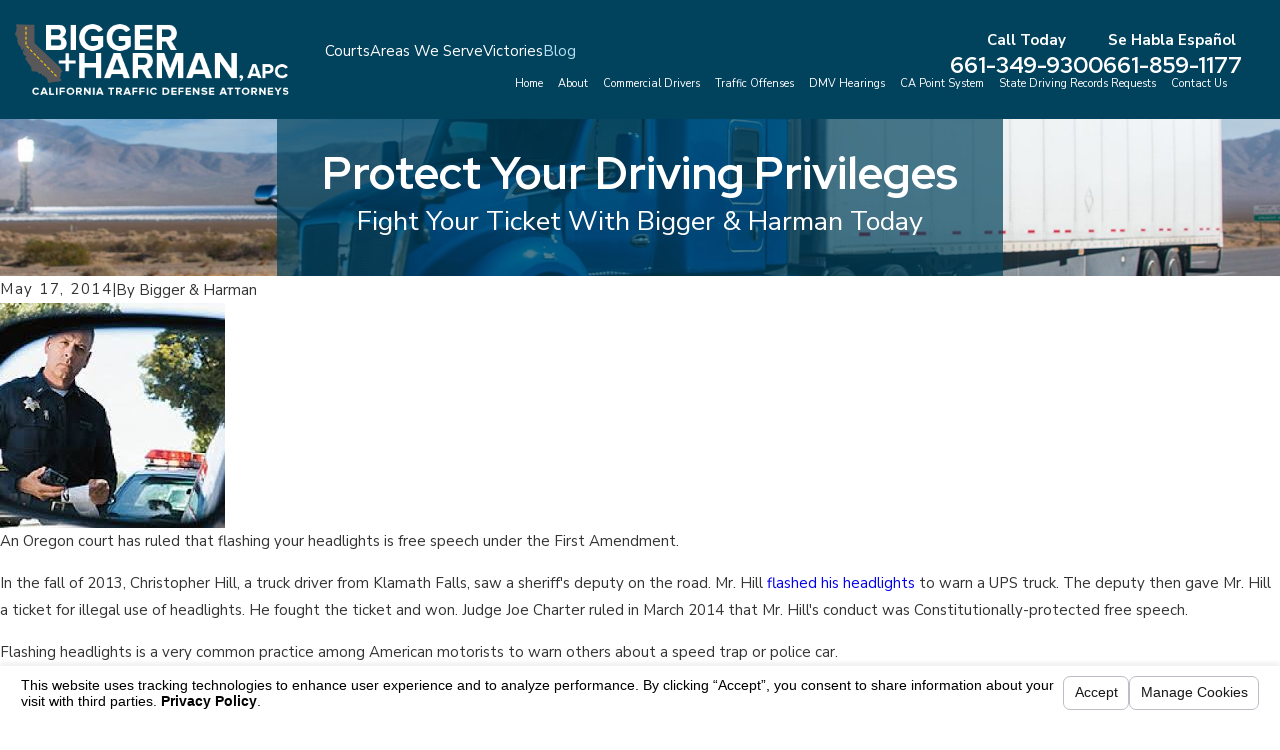

--- FILE ---
content_type: text/html; charset=utf-8
request_url: https://www.bakersfieldtraffictickets.com/sa.svc
body_size: 165
content:
<html><head><title>Request Rejected</title></head><body>The requested URL was rejected. Please consult with your administrator.<br><br>Your support ID is: 2874992585986241392<br><br><a href='javascript:history.back();'>[Go Back]</a></body></html>